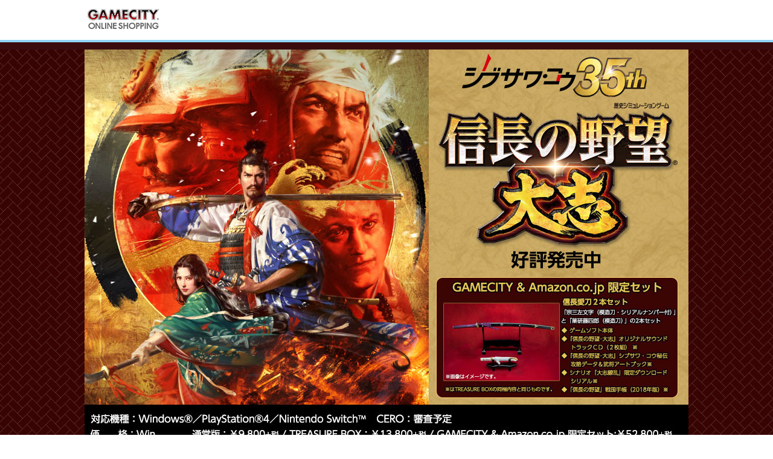

--- FILE ---
content_type: text/html
request_url: https://shop.gamecity.ne.jp/var/limited/2017/taishi/
body_size: 21653
content:
<!DOCTYPE html>
<html lang="ja">

<head>
	<title>[GAMECITYオンラインショッピング]</title>
	<meta http-equiv="X-UA-Compatible" content="IE=edge">
	<meta charset="utf-8">
	<meta name="keywords" content="GAMECITY,ゲームシティ,コーエー, エンターテインメント, ゲーム, ダウンロード, ショッピング">
	<meta name="description" content="コーエーテクモネットがお届けする通販サイト GAMECITY オンラインショッピング" />
	<meta name="viewport" content="width=device-width,initial-scale=1.0">
	<meta http-equiv="Content-Script-Type" content="text/javascript" />

<!--[if lt IE 9]>
<script src="/js/html5shiv.min.js"></script>
<script src="/js/css3-mediaqueries.js"></script>
<![endif]-->

<!-- Bootstrap -->
<link href="/var/limited/css/bootstrap.css" rel="stylesheet">
<!-- campaign -->
<link href="/var/limited/css/limited_com.css" rel="stylesheet" type="text/css">
<link href="/var/css/animate.css" rel="stylesheet" type="text/css" />
<link href="/css/font.css" rel="stylesheet" type="text/css">
<link href="/css/icomoon.css" rel="stylesheet" type="text/css">
<link href="single.css" rel="stylesheet" type="text/css" />
<link href="/var/css/bootstrap-image-gallery.min.css" rel="stylesheet" type="text/css">
<link rel="stylesheet" href="//blueimp.github.io/Gallery/css/blueimp-gallery.min.css">

<script type="text/javascript" src="/js/jquery-1.11.3.min.js"></script>
<script type="text/javascript" src="/js/function.js"></script>
<script type="text/javascript" src="/js/jquery.flexslider.js"></script>
<script type="text/javascript" src="/var/js/wow.min.js"></script>
<script type="text/javascript" src="/js/jquery.slicknav.min.js"></script>
<!-- shadowboxここから -->
<script type="text/javascript" src="/js/shadowbox/shadowbox.js"></script>
<link href="/js/shadowbox/shadowbox.css" rel="stylesheet" type="text/css" />
<script type="text/javascript">  
Shadowbox.init({  
    language:   "ja",  
    players:    ["img"]}); 

function reqOrder(url) {
document.fm1.action = url;
return true;
}	 
</script> 
<!-- shadowboxここまで -->
<script>
  new WOW({
    mobile: false
  }).init();
</script>

<script> 
      jQuery(function() {
        var nav = jQuery('#sub-nav');　//固定したいDivのIDを入力
     
        // メニューのtop座標を取得する
        var offsetTop = nav.offset().top;
     
        var floatMenu = function() {
          // スクロール位置がメニューのtop座標を超えたら固定にする
          if (jQuery(window).scrollTop() > offsetTop) {
            nav.addClass('fixed');
          } else {
            nav.removeClass('fixed');
          }
        }
        jQuery(window).scroll(floatMenu);
        jQuery('body').bind('touchmove', floatMenu);
      });
     
    </script>
</head>


<body><a name="top"></a>
<script src="/js/gtm.js"></script>

<!-- hdstart -->
<div class="header">
<div class="container">
<p class="hd_log"><a href="/"><img src="/images/gcshoplogo.png" alt=""></a></p>
</div>

<div class="hdline1"></div><div class="hdline2"></div>
</div>
<!-- hdfin -->

<div id="wrapper">
<!-- main -->
<div class="main_com">
<div class="container">

<!--  box-start -->
<div class="row">
   <img src="images/grp1s.jpg" alt="" class="grp1simage img-responsive center-block">
   <img src="images/grp1.jpg" alt="" class="grp1image img-responsive center-block" >
   
   <img src="images/grp2.jpg" alt="" class="grp1image img-responsive center-block" >
  
   <img src="images/grp3.jpg" alt="" class="grp1simage img-responsive center-block">
   <img src="images/grp4.jpg" alt="" class="grp1simage img-responsive center-block">
   <img src="images/grp5.jpg" alt="" class="grp1simage img-responsive center-block">
  
</div>
<!-- box-fin -->

<!-- box -->
<div class="row">
<div class="col-md-12">
<h2 class="sub1">各種ご予約はこちら</h2>
</div>
</div>
<!-- box -->

<!--  box-start -->
<div class="row">
<div class="col-md-12">

<!-- サムネル -->
<div class="col-xs-12 col-sm-4 col-md-4 boxdown boxUP1">
<div id="carousel-example001" class="carousel slide" data-ride="carousel" data-interval="false">
<div class="carousel-inner">
<div class="item active fade2"><a href="images/pk1.jpg" title="GAMECITY & Amazon.co.jp 限定セット" data-gallery><img src="images/pk1.jpg" alt="" class="center-block"></a></div>
<div class="item fade2"><a href="images/pk1-2.jpg" title="GAMECITY & Amazon.co.jp 限定セット" data-gallery><img src="images/pk1-2.jpg" alt="" class="center-block"></a></div>
<div class="item fade2"><a href="images/pk1-3.jpg" title="GAMECITY & Amazon.co.jp 限定セット" data-gallery><img src="images/pk1-3.jpg" alt="" class="center-block"></a></div>
<div class="item fade2"><a href="images/pk1-4.jpg" title="GAMECITY & Amazon.co.jp 限定セット" data-gallery><img src="images/pk1-4.jpg" alt="" class="center-block"></a></div>
<div class="item fade2"><a href="images/pk1-5.jpg" title="GAMECITY & Amazon.co.jp 限定セット" data-gallery><img src="images/pk1-5.jpg" alt="" class="center-block"></a></div>
<div class="item fade2"><a href="images/pk1-6.jpg" title="GAMECITY & Amazon.co.jp 限定セット" data-gallery><img src="images/pk1-6.jpg" alt="" class="center-block"></a></div>
<div class="item fade2"><a href="images/pk1-7.jpg" title="GAMECITY & Amazon.co.jp 限定セット" data-gallery><img src="images/pk1-7.jpg" alt="" class="center-block"></a></div>
</div>
<div class="text-center"><a href="http://www.gamecity.ne.jp/taishi/" class="rinkset" target="_blank">[公式サイトはこちら]</a></div>
<!----> 
<a class="left carousel-control2" href="#carousel-example001" data-slide="prev">
<span class="glyphicon glyphicon-chevron-left" aria-hidden="true"></span></a>
<a class="right carousel-control2" href="#carousel-example001" data-slide="next">
<span class="glyphicon glyphicon-chevron-right" aria-hidden="true"></span></a>
</div>
</div>
<!-- サムネル -->
<!-- 説明 -->
<div class="col-xs-12 col-sm-8 col-md-8 thumbnail2">
<h4 class="productname">信長の野望･大志 GAMECITY & Amazon.co.jp 限定セット</h4>
<font class="tx3 pc">Windows版 ￥52,800+税<br>
PlayStation 4版・Nintendo Switch版 ￥51,800+税</font>
<font class="tx3 sp">Windows版 ￥52,800+税<br>PlayStation 4版・Nintendo Switch版 ￥51,800+税</font>
<dl class="dl-table">
<dt>同梱内容</dt>
<dd>
<p class="tx1">信長愛刀２本セット<br>
宗三左文字（模造刀・シリアルナンバー付）」/「薬研藤四郎（模造刀）」</p>
<font class="tx5">
【以下TREASURE BOXと同じ同梱内容がセットされています】<br>
ゲームソフト本体/『信長の野望･大志』オリジナルサウンドトラックＣＤ（２枚組）/『信長の野望･大志』シブサワ・コウ秘伝攻略データ＆武将アートブック/シナリオ「大志繚乱」限定ダウンロードシリアル/「信長の野望」戦国手帳（2018年版）
</font><br>
</dd>

<dt>GC特典</dt>
<dd>
<p class="tx3">11/20入金分をもちまして配布は終了いたしました。</p>
<p class="tx1">A4サイズオリジナル和紙ファイル <a href="images/tokuten.jpg" class="rinkset fade2" rel="shadowbox" title="オリジナル特典">[特典イメージはこちら]</a></p> 
<font class="tx4">環境にやさしい非木材紙を使用した和紙のファイルです。中が見えないのでプレゼンテーションの資料や大切な書類を整理するのに適しています。</font>
<ul class="inList">
<li>特典は、数に限りがございます。無くなり次第、予告なく終了いたします。</li>
<li>和紙ファイルは製造上の都合により、表面の絵柄を裏面に約1㎜入り込むような仕上がりにさせて頂いております。ご了承ください。</li>
</ul>
</dd>
<dt>GAMECITY & Amazon.co.jp限定特典</dt>
<dd>
<p class="tx3">12/21入金分をもちまして配布は終了いたしました。</p>
<p class="tx1">姫衣装替えＣＧセット～乱世の戦姫～ <a href="images/tokuten2.jpg" class="rinkset fade2" rel="shadowbox" title="特典">[特典イメージはこちら]</a></p> 
<font class="tx4">立花誾千代・甲斐姫・おつやの方・望月千代女・大祝鶴の5点セットになります。</font>
<ul class="inList">
<li>特典は、数に限りがございます。無くなり次第、予告なく終了いたします。</li>
<li>ご登録Eメールアドレスにそれぞれ「シリアルナンバー」を商品配送後送付いたします。<br>
【市民IDをお持ちの方】登録されているEメールアドレス<br>
【ゲスト購入の方】購入時に登録されたEメールアドレス</li>
<li>gamecity.ne.jp からのメールが受信できるようドメイン指定受信などの設定をお願いいたします。</li>
</ul>
</dd>
</dl>
<p>
<div class="col-xs-12 col-sm-12 col-md-12">
<font class="tx3">【2017/11/02】</font><br>
「信長愛刀２本セット」につきましては、大変ご好評につき、発売日にご用意できるご注文は終了いたしました。
11/2以降のご注文またはご入金分に関しましては、ゲームソフトは発売日に合わせて、「信長愛刀２本セット」は後日別送にてお届けとさせていただきます。予めご了承ください。 
<hr>
</div>

<div class="col-xs-12 col-sm-12 col-md-12 inbox-1">
<font class="tx4">【2017/08/29掲載】<br>
8/29以降のご注文またはご入金分に関しましては、ゲームソフトは発売日に合わせて、「信長愛刀２本セット」は後日別送にてお届けとなることがございます。予めご了承ください。 </font>
</div>
<div class="col-xs-12 col-sm-12 col-md-4 tx2">Windows版</div>
<div class="col-xs-12 col-sm-12 col-md-8"><span class="tx3">販売終了</span></div>
<div class="col-xs-12 col-sm-12 col-md-4 tx2">PlayStation 4版</div>
<div class="col-xs-12 col-sm-12 col-md-8"><span class="tx3">販売終了</span></div>
<div class="col-xs-12 col-sm-12 col-md-4 tx2">Nintendo Switch版</div>
<div class="col-xs-12 col-sm-12 col-md-8"><span class="tx3">販売終了</span></div>
<div class="col-xs-12 col-sm-12 col-md-12">
<ul class="inList">
<li>同梱物の内容は予告なく変更される場合があります。</li>
<li>数量限定の為、販売予定数に達し次第、予告なく終了いたします。</li>
<li>信長愛刀セットは美術刀です。居合など振り回す事はできません。</li>
<li>信長愛刀セットは鑑賞用インテリア品です。仕上げに関しては、多少粗い等、個体差がある場合があります。あらかじめご了承ください。</li>
<li>刀掛台も付属します。</li>
<li>シリアルナンバーは宗三左文字の刀掛台に記載されます。</li>
<li>画像はイメージです。</li>
</ul>
</div>
</p>
</div>
<!-- 説明 -->
</div>
</div>
<!-- box-fin -->

<!--  box-start -->
<div class="row">
<div class="col-md-12">

<!-- サムネル -->
<div class="col-xs-12 col-sm-4 col-md-4 boxdown boxUP1">
<div id="carousel-example002" class="carousel slide" data-ride="carousel" data-interval="false">
<div class="carousel-inner">
<div class="item active fade2"><a href="images/pk2.jpg" title="TREASURE BOX" data-gallery><img src="images/pk2.jpg" alt="" class="center-block"></a></div>
</div>
<div class="text-center"><a href="http://www.gamecity.ne.jp/taishi/" class="rinkset" target="_blank">[公式サイトはこちら]</a></div>
<!--
<a class="left carousel-control2" href="#carousel-example002" data-slide="prev">
<span class="glyphicon glyphicon-chevron-left" aria-hidden="true"></span></a>
<a class="right carousel-control2" href="#carousel-example002" data-slide="next">
<span class="glyphicon glyphicon-chevron-right" aria-hidden="true"></span></a>
--> 
</div>
</div>
<!-- サムネル -->
<!-- 説明 -->
<div class="col-xs-12 col-sm-8 col-md-8 thumbnail2">
<h4 class="productname">信長の野望･大志 TREASURE BOX</h4>
<font class="tx3 pc">Windows版 ￥13,800+税<br>
PlayStation 4版・Nintendo Switch版 ￥12,800+税</font>
<font class="tx3 sp">Windows版 ￥13,800+税<br>PlayStation 4版・Nintendo Switch版 ￥12,800+税</font>
<dl class="dl-table">
<dt>同梱内容</dt>
<dd>
<p class="tx1">
ゲームソフト本体/『信長の野望･大志』オリジナルサウンドトラックＣＤ（２枚組）/『信長の野望･大志』シブサワ・コウ秘伝攻略データ＆武将アートブック/シナリオ「大志繚乱」限定ダウンロードシリアル/「信長の野望」戦国手帳（2018年版）
</p>
</dd>
<dt>GC特典</dt>
<dd>
<p class="tx3">11/20入金分をもちまして配布は終了いたしました。</p>
<p class="tx1">A4サイズオリジナル和紙ファイル <a href="images/tokuten.jpg" class="rinkset fade2" rel="shadowbox" title="オリジナル特典">[特典イメージはこちら]</a></p> 
<font class="tx4">環境にやさしい非木材紙を使用した和紙のファイルです。中が見えないのでプレゼンテーションの資料や大切な書類を整理するのに適しています。</font>
<ul class="inList">
<li>特典は、数に限りがございます。無くなり次第、予告なく終了いたします。</li>
<li>和紙ファイルは製造上の都合により、表面の絵柄を裏面に約1㎜入り込むような仕上がりにさせて頂いております。ご了承ください。</li>
</ul>
</dd>
<dt>GAMECITY & Amazon.co.jp限定特典</dt>
<dd>
<p class="tx3">12/21入金分をもちまして配布は終了いたしました。</p>
<p class="tx1">姫衣装替えＣＧセット～乱世の戦姫～ <a href="images/tokuten2.jpg" class="rinkset fade2" rel="shadowbox" title="特典">[特典イメージはこちら]</a></p> 
<font class="tx4">立花誾千代・甲斐姫・おつやの方・望月千代女・大祝鶴の5点セットになります。</font>
<ul class="inList">
<li>特典は、数に限りがございます。無くなり次第、予告なく終了いたします。</li>
<li>ご登録Eメールアドレスにそれぞれ「シリアルナンバー」を商品配送後送付いたします。<br>
【市民IDをお持ちの方】登録されているEメールアドレス<br>
【ゲスト購入の方】購入時に登録されたEメールアドレス</li>
<li>gamecity.ne.jp からのメールが受信できるようドメイン指定受信などの設定をお願いいたします。</li>
</ul>
</dd>
</dl>
<p>
<div class="col-xs-12 col-sm-12 col-md-4 tx2">Windows版</div>
<div class="col-xs-12 col-sm-12 col-md-8"><span class="tx3">販売終了</span></div>
<div class="col-xs-12 col-sm-12 col-md-4 tx2">PlayStation 4版</div>
<div class="col-xs-12 col-sm-12 col-md-8"><span class="tx3">販売終了</span></div>
<div class="col-xs-12 col-sm-12 col-md-4 tx2">Nintendo Switch版</div>
<div class="col-xs-12 col-sm-12 col-md-8"><span class="tx3">販売終了</span></div>
<div class="col-xs-12 col-sm-12 col-md-12">
<ul class="inList">
<li>同梱物の内容は予告なく変更される場合があります。</li>
<li>画像はイメージです。</li>
</ul>
</div>
</p>

</div>
<!-- 説明 -->
</div>
</div>
<!-- box-fin -->

<!--  box-start -->
<div class="row">
<div class="col-md-12">

<!-- サムネル -->
<div class="col-xs-12 col-sm-4 col-md-4 boxdown boxUP1">
<div id="carousel-example003" class="carousel slide" data-ride="carousel" data-interval="false">
<div class="carousel-inner">
<div class="item active fade2"><a href="images/pk3.jpg" title="通常版" data-gallery><img src="images/pk3.jpg" alt="" class="center-block"></a></div>
</div>
<div class="text-center"><a href="http://www.gamecity.ne.jp/taishi/" class="rinkset" target="_blank">[公式サイトはこちら]</a></div>
<!--
<a class="left carousel-control2" href="#carousel-example003" data-slide="prev">
<span class="glyphicon glyphicon-chevron-left" aria-hidden="true"></span></a>
<a class="right carousel-control2" href="#carousel-example003" data-slide="next">
<span class="glyphicon glyphicon-chevron-right" aria-hidden="true"></span></a>
--> 
</div>
</div>
<!-- サムネル -->
<!-- 説明 -->
<div class="col-xs-12 col-sm-8 col-md-8 thumbnail2">
<h4 class="productname">信長の野望･大志 通常版</h4>
<font class="tx3 pc">Windows版 ￥9,800+税<br>
PlayStation 4版・Nintendo Switch版 ￥8,800+税</font>
<font class="tx3 sp">Windows版 ￥9,800+税<br>PlayStation 4版・Nintendo Switch版 ￥8,800+税</font>
<dl class="dl-table">
<dt>GC特典</dt>
<dd>
<p class="tx3">11/20入金分をもちまして配布は終了いたしました。</p>
<p class="tx1">A4サイズオリジナル和紙ファイル <a href="images/tokuten.jpg" class="rinkset fade2" rel="shadowbox" title="オリジナル特典">[特典イメージはこちら]</a></p> 
<font class="tx4">環境にやさしい非木材紙を使用した和紙のファイルです。中が見えないのでプレゼンテーションの資料や大切な書類を整理するのに適しています。</font>
<ul class="inList">
<li>特典は、数に限りがございます。無くなり次第、予告なく終了いたします。</li>
<li>和紙ファイルは製造上の都合により、表面の絵柄を裏面に約1㎜入り込むような仕上がりにさせて頂いております。ご了承ください。</li>
</ul>
</dd>
<dt>GAMECITY & Amazon.co.jp限定特典</dt>
<dd>
<p class="tx3">12/21入金分をもちまして配布は終了いたしました。</p>
<p class="tx1">姫衣装替えＣＧセット～乱世の戦姫～ <a href="images/tokuten2.jpg" class="rinkset fade2" rel="shadowbox" title="特典">[特典イメージはこちら]</a></p> 
<font class="tx4">立花誾千代・甲斐姫・おつやの方・望月千代女・大祝鶴の5点セットになります。</font>
<ul class="inList">
<li>特典は、数に限りがございます。無くなり次第、予告なく終了いたします。</li>
<li>ご登録Eメールアドレスにそれぞれ「シリアルナンバー」を商品配送後送付いたします。<br>
【市民IDをお持ちの方】登録されているEメールアドレス<br>
【ゲスト購入の方】購入時に登録されたEメールアドレス</li>
<li>gamecity.ne.jp からのメールが受信できるようドメイン指定受信などの設定をお願いいたします。</li>
</ul>
</dd>
</dl>
<p>
<div class="col-xs-12 col-sm-12 col-md-4 tx2">Windows版</div>
<div class="col-xs-12 col-sm-12 col-md-8"><span class="tx3">販売終了</span></div>
<div class="col-xs-12 col-sm-12 col-md-4 tx2">PlayStation 4版</div>
<div class="col-xs-12 col-sm-12 col-md-8"><span class="tx3">販売終了</span></div>
<div class="col-xs-12 col-sm-12 col-md-4 tx2">Nintendo Switch版</div>
<div class="col-xs-12 col-sm-12 col-md-8"><span class="tx3">販売終了</span></div>
<div class="col-xs-12 col-sm-12 col-md-12">
<ul class="inList">
<li>画像はイメージです。</li>
</ul>
</div>
</p>
</div>
<!-- 説明 -->
</div>
</div>
<!-- box-fin -->

</div>
</div>
<!-- main -->


<!-- hdstart -->
<div class="fdline2">  </div>
<div class="fdline">
<div class="text-center">
<p class="copytxt">&copy;コーエーテクモゲームス All rights reserved. &copy;コーエーテクモネット All rights reserved.</p>
</div>
</div>
<!-- hdfin -->
<script src="/bootstrap/js/bootstrap.min.js"></script>
<p id="page-top"><a href="#top">Page top</a></p>
</div>



<!-- The Bootstrap Image Gallery lightbox, should be a child element of the document body -->
<div id="blueimp-gallery" class="blueimp-gallery blueimp-gallery-controls" data-use-bootstrap-modal="false">
  <!-- The container for the modal slides -->
  <div class="slides"></div>
  <!-- Controls for the borderless lightbox -->
  <h3 class="title"></h3>
  <a class="prev">&lt;</a>
  <a class="next">&gt;</a>
  <a class="close">×</a>
  <a class="play-pause"></a>
  <!--<ol class="indicator"></ol>下に出る●-->
  <!-- The modal dialog, which will be used to wrap the lightbox content -->
  <div class="modal fade">
    <div class="modal-dialog">
      <div class="modal-content">
        <div class="modal-header">
          <button type="button" class="close" aria-hidden="true">&times;</button>
          <h4 class="modal-title"></h4>
        </div>
        <div class="modal-body next"></div>
        <div class="modal-footer">
          <button type="button" class="btn btn-default pull-left prev">
            <i class="glyphicon glyphicon-chevron-left"></i>
            Previous
          </button>
          <button type="button" class="btn btn-primary next">
            Next
            <i class="glyphicon glyphicon-chevron-right"></i>
          </button>
        </div>
      </div>
    </div>
  </div>
</div>
<script src="/var/js/jquery.blueimp-gallery.min.js"></script>
<script src="/var/js/bootstrap-image-gallery.min.js"></script>
<script type="text/javascript">
$('[data-checkAllClassName]').on('change', function() {
    $('.' + $(this).attr("data-checkAllClassName")).prop('checked', this.checked);
});
</script>

</body>
</html>

--- FILE ---
content_type: text/css
request_url: https://shop.gamecity.ne.jp/var/limited/css/limited_com.css
body_size: 7150
content:
@charset "utf-8";
*{font-family:'NotoSansCJKjp','Lucida Grande','Hiragino Kaku Gothic ProN',Meiryo,sans-serif;color:#444344;word-break:break-all;word-wrap:break-word;font-weight:normal;}
body.bg001{background-color:#dcdcd8;}
html,body,.mainbox{height:100%;}/*overflow-x:hidden;
html {overflow:auto;}
body{overflow-x:hidden;}*/


a:link.pop {color:#6a7075; text-decoration:underline;font-weight:bold;}
a:visited.pop {color:#6a7075;text-decoration:underline;}
a:hover.pop {color:#2f88d9;text-decoration:none;overflow: hidden;outline: none;}
a:active.pop {color:#2f88d9;text-decoration:none; }

a:link.pop2 {color:#af1f1f; text-decoration:none;font-weight:bold;}
a:visited.pop2 {color:#af1f1f;text-decoration:none;}
a:hover.pop2 {color:#6a7075;text-decoration:underline;overflow: hidden;outline: none;}
a:active.pop2 {color:#6a7075;text-decoration:underline; }
.container{background-color:#fff;}
.header{background-color:#fff;height:82px;}
.fudda{min-height:100%;width:100%;}
.fudda2{background-color:#3a0c0e;}
.bgblack{background-color:#000;}
.bggray{background-color:#dcdcd8;}
.bgblue{background-color:#e2e8f7;}
.main_com {
  position: relative;
  height: auto;
  min-height: 100%;margin: 0 auto;}


/* ▼表示領域が400px未満の場合 */
@media screen and (max-width: 414px) {
.container > .navbar-header,
.container-fluid > .navbar-header,
.container > .navbar-collapse,
.container-fluid > .navbar-collapse {
  margin-right:-0px;
  margin-left:-5px;
  margin-bottom:10px;
}
}
/* ▼表示領域が768px未満の場合 */
@media screen and (max-width:768px) {
.container > .navbar-header,
.container-fluid > .navbar-header,
.container > .navbar-collapse,
.container-fluid > .navbar-collapse {
  margin-right:-0px;
  margin-left:-5px;
  margin-bottom:10px;
}
}

@media (min-width: 768px) {
  .main_com {
    width: 750px;
  }
}
@media (min-width: 992px) {
  .main_com {
    width: 970px;
  }
}
@media (min-width: 1200px) {
  .main_com {
    width: 1000px;
  }
}  
.row-nopadding {
  margin-left: 0;
  margin-right: 0;
}

.container > .hd_log {height:55px;}
.container > .hd_log img {margin:15px 15px 15px -10px;}
.hdline1{border-bottom:4px solid #91d6f7;width:100%;height:5px;}
.hdline2{background-color:#3a0c0e; padding: 1px 0px 1px 0px;height:12px;width:100%;}
.fdline{background-color:#3a0c0e; padding: 1px 0px 1px 0px;height:20%;}
.fdline2{border-bottom:4px solid #91d6f7;height:5px;line-height: 0px;border-top:1px solid #91d6f7}

/*バーガー*/
.navbar-default {
  background-color:#fff;
  border-color:#e7e7e7;
}
.navbar-nav {background-color:#fff;
  margin:10px -15px;
}

.boxline {border: 1px solid #ddd;padding:0 5px 0 0;}
.boxline2 {border-bottom: 1px solid #ddd;padding:0 5px 0 0;}

.copytxt{color:#ffffff;margin-top:25px;}
.limittxt01{text-align:right;color:#333;font-size:16px;line-height:150%;margin:0 0 15px 0;}
.limittxt02{color:#fff;margin-top:25px;}
.limittxt03{width:98%;font-size:30px;font-weight:bold;}
.limittxt04{font-size:10px;margin:5px 0 15px 0;}
.limittxt05{font-size:13px;}
.limittxt06{text-align:right;color:#333;font-size:12px;line-height:150%;margin:0 0 15px 0;}
.limittxt07{font-size:16px;font-weight:bold;color:#c70505;}
.limittxt08{font-size:16px;}
.limittxt09{color:#227e97;font-weight:bold;}
.limittxt10{font-size:14px;}
.limittxt11{font-size:12px;}
.limittxt12{font-size:18px;}
.limittxt13{font-size:10rem;}
.limittxtb{font-weight:bold;}
.limittxtred{color:#c70505;}
.limittxtwh{color:#fff;}
.imgtxt1{font-size:5rem;top:50%;left:25px;width:40px;height:40px;margin-top:-23px;font-weight:600;line-height:30px;color:#fff;}
.imgtxt2{font-size:5rem;top:50%;left:15px;width:40px;height:40px;margin-top:-23px;font-weight:600;line-height:30px;color:#fff;}

dl.item200{width:98%;margin-left:0px!important;border:solid 1px #ccc;margin-top:25px;padding:15px;}
dl.item200b{width:98%;margin-left:0px!important;border:solid 1px #ccc;margin-top:0px;padding:15px;}
dl.item200c{width:98%;max-width:1000px;padding: 0 10px 0 15px;}
dl.item200d{border:solid 1px #ccc;}
dd.item201{margin-left:10px;line-height:180%;}
dd.item202{margin-left:10px;line-height:180%;padding:0.5px;}


p.camt1{margin-left:15px;line-height:180%;}
p.camt2{margin-left:-10px;margin-top:25px;}
p.kara{height:100px;}

button.buttonkago{margin:10px;
width:280px;font-size:20px;padding:10px;
font-weight:bold;
background-color:#77cade;
color: #fff;
border-style: none;
-webkit-border-radius:20px;
border-radius:20px;}
button.buttonkago:hover {background:#417b89;}
button.buttonkago2{margin:15px 0 0 20px;
width:30%;font-size:20px;padding:10px 10px;
font-weight:bold;
background-color:#77cade;
color: #fff;
border-style: none;
-webkit-border-radius:10px;
border-radius:10px;}
button.buttonkago2:hover {background:#417b89;}

.btn_com1 {}
.btn_com1:hover {}

.btn_area a:focus{ text-decoration: none; }
.btn-default { border-radius: 1.5em; margin-bottom: 15px;}
.btn-info{ background-color: #666; border-color: #666;color: #fff; border-radius: 25px; margin-bottom: 15px;}
.btn-primary {background-color: #78CADF; border-color:#78CADF; color: #fff; border-radius: 25px; margin-bottom: 15px;}
.btn-primary2 {background-color: #78CADF; border-color:#78CADF; color: #fff; border-radius: 25px; margin-bottom: 15px;}

table.pl1{width:98%;padding:5px;}
table.pl1 td.pl1-2{width:15%;padding:5px;background:#dedede;border:solid 1px #ccc;}
table.pl1 td.pl1-3{width:83%;padding:5px;border:solid 1px #ccc;}

table.kago10{width:100%;color:#444344;margin:20px 0 5px 0;}
table.kago10 td.kago10-1{width:23%;color:#227e97;font-weight:bold;padding:5px;border-bottom:solid 1px #ccc;line-height:1.5em;}
table.kago10 td.kago10-2{width:77%;padding:5px;border-bottom:solid 1px #ccc;line-height:1.5em;}
table.kago10 td.kago10-3{width:23%;color:#333;font-weight:bold;padding:5px;border-bottom:solid 1px #ccc;line-height:1.5em;}


/*グリッド用背景*/
.color_1{background:#d6eaf3;}
.color_2{background:#eeeeee;}
.color_3{background:#f1e6ff;}
.color_4{background:#ffdede;}

/*グリッド用空白*/
.mp_1{padding:5px;}


/*フェイドアウトボタン用*/
.fade {  
    -webkit-transition: 0.3s ease-in-out;  
       -moz-transition: 0.3s ease-in-out;  
         -o-transition: 0.3s ease-in-out;  
            transition: 0.3s ease-in-out; 
}  
.fade:hover {opacity: 0.4;} 

.fade2 {opacity:1;}  
.fade2:hover {opacity:0.4;} 

/*ページトップへ戻る */
#page-top {
	position: fixed;
	bottom: 8px;
	right:20px;
	width: 44px;
	height: 44px;
	margin: 0;
}
#page-top a {
	display: block;
	border-radius: 50%;
	background: #666 url("/sp/images/icon/icon-white-menu-up.png") no-repeat scroll 12px 12px ;
	width: 44px;
	height: 44px;text-indent: -9999px;
}
#page-top a:focus, #page-top a:hover {opacity:0.5;}



@media (min-width: 768px) {
	#page-top {
		bottom:5px;
		right:15px;
		width: 70px;
		height: 70px;

	}
	#page-top a {
		background: #666 url("/sp/images/icon/icon-white-menu-up.png") no-repeat scroll 25px 25px;
		width: 70px;
		height: 70px;
		}
}

--- FILE ---
content_type: text/css;charset=ISO-8859-1
request_url: https://shop.gamecity.ne.jp/css/font.css
body_size: 2506
content:


a:link { color:#333333; text-decoration:none;}
a:visited { color:#333333;text-decoration:none;}
a:hover { color:#6a7075;text-decoration:none;overflow: hidden;outline: none;}
a:active { color:#6a7075;text-decoration:none; }

a:link.cm01 {color:#5eafcd; text-decoration:none;}
a:visited.cm01 {color:#5eafcd;text-decoration:none;}
a:hover.cm01 {color:#6a7075;text-decoration:none;overflow: hidden;outline: none;}
a:active.cm01 {color:#6a7075;text-decoration:none; }

a:link.kago01 { color:#2f88d9; text-decoration:underline;}
a:visited.kago01 { color:#2f88d9;text-decoration:underline;}
a:hover.kago01 { color:#6a7075;text-decoration:none;overflow: hidden;outline: none;}
a:active.kago01 { color:#6a7075;text-decoration:none; }

a:link.hn1,a:visited.hn1 { color:#227e94; text-decoration:none;}
a:hover.hn1,a:active.hn1 { color:#6a7075;text-decoration:underline;overflow: hidden;outline: none;}

a:link.hn2,a:visited.hn2 { color:#333; text-decoration:none;}
a:hover.hn2,a:active.hn2 { color:#6a7075;text-decoration:underline;overflow: hidden;outline: none;}

a:link.hn3,a:visited.hn3 { color:#fff; text-decoration:none;}
a:hover.hn3,a:active.hn3 { color:#6a7075;text-decoration:underline;overflow: hidden;outline: none;}

a:link.hn1, a:visited.hn1{ font-weight:bold;}

a[target="offcial"] {
  padding:18px;
  background: url(/images/offcialrink.png) no-repeat center right;
}

.font1{font-size:10px;}
.font2{font-size:12px;}
.font3{font-size:14px;}
.font4{font-size:16px;}
.font5{font-size:18px;}
.font6{font-size:20px;}
.font7{font-size:24px;}

.fontbold{font-weight:bold;}
.font01{font-size:10px;font-weight:bold;}
.font02{font-size:12px;font-weight:bold;}
.font03{font-size:14px;font-weight:bold;}
.font04{font-size:16px;font-weight:bold;}
.font05{font-size:18px;font-weight:bold;}

.red{color:#cb0916;}
.wh{color:#fff;}
.blue{color:#5eafcd;}
.blue2{color:#227e94;}
.gray{color:#9e9e9e;}


.fontcams{text-align: center;font-size:10px;color:#fff;background-color:#222c37;width:65%;border-radius:2px;margin-left:5px;margin:2px;}
.fontbuy{font-size:11px;color:#f43e16;}
.fontbuy2{font-size:14px;color:#f43e16;}
.fontkisyu{text-align: center;font-size:10px;color:#fff;background-color:#222c37;width:30%;border-radius:2px;margin-left:5px;margin:2px;}
.fontca{font-size:14px;line-height:1.6;padding:15px 0;}
.fontlink{text-decoration:underline !important;overflow: hidden;outline: none;}

.copyrights{font-size:10px;}



--- FILE ---
content_type: text/css;charset=ISO-8859-1
request_url: https://shop.gamecity.ne.jp/css/icomoon.css
body_size: 6047
content:



@font-face {
	font-family: 'icomoon';
	src:url('/fonts/icomoon.eot?uvepxr');
	src:url('/fonts/icomoon.eot?uvepxr#iefix') format('embedded-opentype'),
		url('/fonts/icomoon.ttf?uvepxr') format('truetype'),
		url('/fonts/icomoon.woff?uvepxr') format('woff'),
		url('/fonts/icomoon.svg?uvepxr#icomoon') format('svg');
	font-weight: normal;
	font-style: normal;
}

[class^="icon-"], [class*=" icon-"] {
	font-family: 'icomoon';
	speak: none;
	font-style: normal;
	font-weight: normal;
	font-variant: normal;
	text-transform: none;
	line-height: 1;

	/* Better Font Rendering =========== */
	-webkit-font-smoothing: antialiased;
	-moz-osx-font-smoothing: grayscale;
}

.icon-icon-a:before {
	content: "\e800";
}
.icon-icon-b:before {
	content: "\e801";
}
.icon-icon-c:before {
	content: "\e802";
}
.icon-icon-d:before {
	content: "\e803";
}
.icon-icon-e:before {
	content: "\e804";
}
.icon-icon-f:before {
	content: "\e805";
}
.icon-icon-g:before {
	content: "\e806";
}
.icon-home3:before {
	content: "\e902";
}
.icon-newspaper:before {
	content: "\e904";
}
.icon-pencil:before {
	content: "\e905";
}
.icon-pencil2:before {
	content: "\e906";
}
.icon-image:before {
	content: "\e90d";
}
.icon-images:before {
	content: "\e90e";
}
.icon-camera:before {
	content: "\e90f";
}
.icon-headphones:before {
	content: "\e910";
}
.icon-music:before {
	content: "\e911";
}
.icon-film:before {
	content: "\e913";
}
.icon-video-camera:before {
	content: "\e914";
}
.icon-pacman:before {
	content: "\e916";
}
.icon-spades:before {
	content: "\e917";
}
.icon-clubs:before {
	content: "\e918";
}
.icon-diamonds:before {
	content: "\e919";
}
.icon-connection:before {
	content: "\e91b";
}
.icon-mic:before {
	content: "\e91e";
}
.icon-book:before {
	content: "\e91f";
}
.icon-books:before {
	content: "\e920";
}
.icon-file-text:before {
	content: "\e922";
}
.icon-profile:before {
	content: "\e923";
}
.icon-copy:before {
	content: "\e92c";
}
.icon-folder:before {
	content: "\e92f";
}
.icon-folder-open:before {
	content: "\e930";
}
.icon-folder-plus:before {
	content: "\e931";
}
.icon-folder-minus:before {
	content: "\e932";
}
.icon-folder-download:before {
	content: "\e933";
}
.icon-folder-upload:before {
	content: "\e934";
}
.icon-barcode:before {
	content: "\e937";
}
.icon-qrcode:before {
	content: "\e938";
}
.icon-cart:before {
	content: "\e93a";
}
.icon-credit-card:before {
	content: "\e93f";
}
.icon-phone:before {
	content: "\e942";
}
.icon-pushpin:before {
	content: "\e946";
}
.icon-alarm:before {
	content: "\e950";
}
.icon-bell:before {
	content: "\e951";
}
.icon-mobile:before {
	content: "\e958";
}
.icon-mobile2:before {
	content: "\e959";
}
.icon-tablet:before {
	content: "\e95a";
}
.icon-box-add:before {
	content: "\e95e";
}
.icon-box-remove:before {
	content: "\e95f";
}
.icon-download:before {
	content: "\e960";
}
.icon-upload:before {
	content: "\e961";
}
.icon-bubble:before {
	content: "\e96b";
}
.icon-user:before {
	content: "\e971";
}
.icon-user-tie:before {
	content: "\e976";
}
.icon-spinner:before {
	content: "\e97a";
}
.icon-spinner6:before {
	content: "\e97f";
}
.icon-spinner7:before {
	content: "\e980";
}
.icon-spinner11:before {
	content: "\e984";
}
.icon-binoculars:before {
	content: "\e985";
}
.icon-search:before {
	content: "\e986";
}
.icon-zoom-in:before {
	content: "\e987";
}
.icon-zoom-out:before {
	content: "\e988";
}
.icon-lock:before {
	content: "\e98f";
}
.icon-unlocked:before {
	content: "\e990";
}
.icon-wrench:before {
	content: "\e991";
}
.icon-cog:before {
	content: "\e994";
}
.icon-cogs:before {
	content: "\e995";
}
.icon-aid-kit:before {
	content: "\e998";
}
.icon-bin:before {
	content: "\e9ac";
}
.icon-truck:before {
	content: "\e9b0";
}
.icon-power:before {
	content: "\e9b5";
}
.icon-switch:before {
	content: "\e9b6";
}
.icon-clipboard:before {
	content: "\e9b8";
}
.icon-list-numbered:before {
	content: "\e9b9";
}
.icon-upload2:before {
	content: "\e9c6";
}
.icon-download3:before {
	content: "\e9c7";
}
.icon-upload3:before {
	content: "\e9c8";
}
.icon-sphere:before {
	content: "\e9c9";
}
.icon-earth:before {
	content: "\e9ca";
}
.icon-flag:before {
	content: "\e9cc";
}
.icon-brightness-contrast:before {
	content: "\e9d6";
}
.icon-star-empty:before {
	content: "\e9d7";
}
.icon-smile:before {
	content: "\e9e1";
}
.icon-smile2:before {
	content: "\e9e2";
}
.icon-hipster:before {
	content: "\e9f9";
}
.icon-point-up:before {
	content: "\ea03";
}
.icon-point-right:before {
	content: "\ea04";
}
.icon-point-down:before {
	content: "\ea05";
}
.icon-point-left:before {
	content: "\ea06";
}
.icon-warning:before {
	content: "\ea07";
}
.icon-notification:before {
	content: "\ea08";
}
.icon-question:before {
	content: "\ea09";
}
.icon-plus:before {
	content: "\ea0a";
}
.icon-minus:before {
	content: "\ea0b";
}
.icon-cross:before {
	content: "\ea0f";
}
.icon-checkmark:before {
	content: "\ea10";
}
.icon-checkmark2:before {
	content: "\ea11";
}
.icon-enter:before {
	content: "\ea13";
}
.icon-exit:before {
	content: "\ea14";
}
.icon-play2:before {
	content: "\ea15";
}
.icon-play3:before {
	content: "\ea1c";
}
.icon-backward2:before {
	content: "\ea1f";
}
.icon-forward3:before {
	content: "\ea20";
}
.icon-arrow-up:before {
	content: "\ea32";
}
.icon-arrow-right:before {
	content: "\ea34";
}
.icon-arrow-down:before {
	content: "\ea36";
}
.icon-arrow-left:before {
	content: "\ea38";
}
.icon-arrow-up2:before {
	content: "\ea3a";
}
.icon-arrow-right2:before {
	content: "\ea3c";
}
.icon-arrow-down2:before {
	content: "\ea3e";
}
.icon-arrow-left2:before {
	content: "\ea40";
}
.icon-circle-up:before {
	content: "\ea41";
}
.icon-circle-right:before {
	content: "\ea42";
}
.icon-circle-down:before {
	content: "\ea43";
}
.icon-circle-left:before {
	content: "\ea44";
}
.icon-table:before {
	content: "\ea70";
}
.icon-table2:before {
	content: "\ea71";
}
.icon-paragraph-left:before {
	content: "\ea77";
}
.icon-mail4:before {
	content: "\ea86";
}
.icon-feed2:before {
	content: "\ea94";
}

--- FILE ---
content_type: text/css
request_url: https://shop.gamecity.ne.jp/var/limited/2017/taishi/single.css
body_size: 8092
content:
@charset "utf-8";

a:link.rinkset,a:visited.rinkset { color:#333; text-decoration:underline;font-weight:bold;}
a:hover.rinkset,a:active.rinkset { color:#0c7eff;text-decoration:none;overflow: hidden;outline: none;}

#wrapper{
    background: url('images/bg.jpg') 0 0 no-repeat;
    background-size: cover;
	background-position:center top;
	background-attachment:fixed;background-color:#fff;
	
}
body{}

.fixed {
    position: fixed;
    top: 0;
    width: 100%;
    z-index: 10000;
}

/* txt */
.tx1{font-size:1.4rem;font-weight:600;}
.tx2{font-weight:600;color:#0c7eff;}
.tx3{font-size:1.6rem;font-weight:600;color:#c70505;}
.tx4{font-size:1.2rem;}
.tx5{font-size:1.2rem;font-weight:600;}
.tx6{font-size:2.0rem;font-weight:600;}
.tx7{font-size:1.4rem;font-weight:600;}
.txct{margin-left:1em;text-indent:-1em;}

.wdtxt3{font-weight:600;color:#c70505;font-size:1.6rem;}
.wdtxt7{font-size:1.4rem;font-weight:600;}
.cont-box4{width:95%; max-width:980px; margin: 0 auto; padding:5px 10px 0px 0px; line-height:1.61;}

/* list */
.inList,.inList2 {padding-left:0em;}
.inList > li {list-style:none;font-size:1.2rem; 
	list-style-type:none;
	line-height:1.6;margin-left:1.2em;text-indent:-1.2em;
  }
.inList2 > li {line-height:1.6;margin-left:1.2em;text-indent:-1.2em;}
.inList > li::before {
    content: '※';
    margin-right:5px;
}

/* info */
.cont-box1{width:96%; max-width:940px; margin: 0 auto;padding:15px;}
.info1{border-bottom:solid 1px #ccc;line-height:1.5em;padding:5px 0 15px 15px;}
.infobg{color: #333;
  padding:1px;
  margin-bottom:10px;
  background-color: #f2f2f2;
  border: 1px solid #666;
  border-radius:10px;
}

/* 高さ調整 */
.inbox-1{margin-bottom:20px;}
.inbox-2{margin-top:10px;}


/* flexbox */
.parent{
display: flex;
display: -webkit-flex;
flex-direction: row;
flex-wrap: wrap;
-webkit-flex-direction: row;
align-content: stretch;/* 高さ均一にしている*/
flex: 1;
}
.parent > .child-1{flex-grow:2;}
.parent > .child-2{}
.parent > .child-3{}

.parent section {
  margin: 10px;
  border-radius: 5px;
  padding: 15px;flex:1;flex-grow: 1;
}

.imgthumbnail{margin-bottom:10px;}
.imgtop{margin-top:15px;}
.imgthumbnail2{margin:5px 10px 5px auto;}

/* ｈ●-sub */
h4.sub1{font-size:1.8rem;font-weight:600;margin-bottom:15px;}

/* goodsname */
.productname {font-size:2.1rem;color:#2b343c;
  margin:0 0 5px;
  padding:0;
  font-weight:600;
  line-height:1.3;
}

/* but */
.square_btn{display: inline-block;
    padding: 0.2em 1em;
    text-decoration: none;
    color: #fff;
    background-color:#333;
    border-radius:3px;
 }


/* subtitle */
.sub1 {
  margin:15px 0 36px;
  padding: 0 0 5px 40px;
  font-size:2.5rem;color:#6f0612;
  font-weight: 600;
  line-height:0.2;
  text-indent: -38px;
  letter-spacing: 2px;
  border-bottom:2px solid #a48972;font-weight:600;
}
.sub1:before {
  content: '';
  display: inline-block;
  position: relative;
  top: -2px;
  width:0px;
  height:40px;
  margin-right:14px;
  vertical-align: middle;
}

.thumbnail{margin:5px;
		background-position:center top;
		background-attachment:fixed;
		background-color:#fff;
		border: 1px solid #c1c1c1;
			box-shadow: 2px 2px 10px #c1c1c1;
	-webkit-box-shadow: 2px 2px 10px #c1c1c1;
	-moz-box-shadow: 2px 2px 10px #c1c1c1;

	}
	
.thumbnail2{margin:0 0 20px 0;border-radius:5px;padding:10px;
	background-position:center top;
	background-attachment:fixed;
	background-color:#fff;
	border: 1px solid #c1c1c1;
	box-shadow: 2px 2px 5px #c1c1c1;
	-webkit-box-shadow: 2px 2px 5px #c1c1c1;
	-moz-box-shadow: 2px 2px 5px #c1c1c1;
	}
	
.dl-table {
    padding: 0;margin-top:5px;
    background: #d7dee2;
    border: 1px solid #ddd; 
}

.dl-child {  /**  dlに入れ子dlをするときのclass  **/
    margin: 0;
}

dl.dl-table dt, 
dl.dl-table dd {
    margin: 0;
    box-sizing: border-box;	
}

dl.dl-table dt {width:20%;
    padding: 5px;
    background: inherit;
    border-top: 0;
    border-right: 0;
    border-bottom: 1px solid #d7dee2;
    border-left: 0;float: left ; clear: left ;
}

dl.dl-table dd {margin-left:20%;
    padding: 6px;
    border-bottom: 1px solid #d7dee2;
    background: #fff;
}
 
dl.dl-table dd:last-of-type {
    border-bottom: 0;
}

.btnfont{color: #f9f9b2;}
.btn-primary3 {background-color:#6db6d7; border-color:#ccefff; border-radius: 25px; margin-bottom: 15px; color: #ffffff; }
.btn-primary3:hover,
.btn-primary3:focus,
.btn-primary3.focus,
.btn-primary3t:active,
.btn-primary3.active,
.open > .dropdown-toggle.btn-default {
  color: #ffffff;
  background-color:#55768f;
  border-color:#ccefff;
}
.btn-primary3:active,
.btn-primary3.active,
.open > .dropdown-toggle.btn-default {
  background-image: none;
}
.btn-primary3.disabled,
.btn-primary3[disabled],
fieldset[disabled] .btn-default,
.btn-primary3.disabled:hover,
.btn-primary3[disabled]:hover,
fieldset[disabled] .btn-default:hover,
.btn-primary3.disabled:focus,
.btn-primary3[disabled]:focus,
fieldset[disabled] .btn-default:focus,
.btn-primary3.disabled.focus,
.btn-primary3[disabled].focus,
fieldset[disabled] .btn-default.focus,
.btn-primary3.disabled:active,
.btn-primary3[disabled]:active,
fieldset[disabled] .btn-default:active,
.btn-primary3.disabled.active,
.btn-primary3[disabled].active,
fieldset[disabled] .btn-primary3.active {
  background-color: #d3744c;
  border-color: #fff;
}

.carousel-control2.left {
  filter: progid:DXImageTransform.Microsoft.gradient(startColorstr='#80000000', endColorstr='#00000000', GradientType=1);
  background-repeat: repeat-x;
}
.carousel-control2.right {
  right: 0;
  left: auto;
  filter: progid:DXImageTransform.Microsoft.gradient(startColorstr='#00000000', endColorstr='#80000000', GradientType=1);
  background-repeat: repeat-x;
}
.carousel-control2 {
  position: absolute;
  top: 0;
  bottom: 0;
  left: 0;
  width: 15%;
  font-size: 20px;
  color: #fff;
  text-align: center;
  text-shadow: 0 1px 2px rgba(0, 0, 0, .6);
  filter: alpha(opacity=50);
  opacity: .5;
}
.carousel-control2:hover,
.carousel-control2:focus {
  color: #fff;
  text-decoration: none;
  filter: alpha(opacity=90);
  outline: 0;
  opacity: .9;
}
.carousel-control2 .icon-prev,
.carousel-control2 .icon-next,
.carousel-control2 .glyphicon-chevron-left,
.carousel-control2 .glyphicon-chevron-right {
  position: absolute;
  top: 50%;
  z-index: 5;
  display: inline-block;
}
.carousel-control2 .icon-prev,
.carousel-control2 .glyphicon-chevron-left {
  left: 50%;
  margin-left: -10px;
}
.carousel-control2 .icon-next,
.carousel-control2 .glyphicon-chevron-right {
  right: 50%;
  margin-right: -10px;
}
.carousel-control2 .icon-prev,
.carousel-control2 .icon-next {  background-color:rgba(0,0,0,0.5);
  width: 20px;
  height: 20px;
  margin-top: -10px;
  font-family: serif;
  line-height: 1;
}
/* ▼表示領域が400px以上の場合 */
@media screen and (min-width: 415px) {
img.grp1simage,.sp { display: none; }  /* miniを非表示 */
img.grp1image,.pc { display: block; } /* bigを表示 */

}
/* ▼表示領域が400px未満の場合 */
@media screen and (max-width: 414px) {
img.grp1simage,.sp { display: block; } /* miniを表示 */
img.grp1image,.pc  { display: none; }  /* bigを非表示 */
dl.dl-table dt { width:100%;
    padding: 5px;
    background: inherit;
    border-top: 0;
    border-right: 0;
    border-bottom: 1px solid #ececec;
    border-left: 0;
}
dl.dl-table dd {clear: left ; width:100%;
    padding: 5px;margin-left:0px;
    border-bottom: 1px solid #ececec;
    background: #fff;
}
}
/* ▼表示領域が700px未満の場合 */
@media screen and (max-width: 700px) {
.parent {flex-direction: column;}/* 横幅が700px以下になったら横並びから縦並びに変更*/
}

/* ▼表示領域が320px未満の場合 */
@media screen and (max-width:320px) {
.sub1 {margin-left:0.4em;text-indent:-3.1em;font-size:1.5rem;}
}


--- FILE ---
content_type: text/javascript
request_url: https://shop.gamecity.ne.jp/js/function.js
body_size: 774
content:
/* 左メニューオプション */
$(function() {
$('.menuGroup .groupName').on('click', function() {
    $(this).next().slideToggle();
    $(this).toggleClass('on');
});   
});

/* メニュ1*/
$(function(){
        $('#menu').slicknav();
    });


/* ページトップへ戻る */
$(function() {
    var topBtn = $('#page-top');    
    topBtn.hide();
    //スクロールが100に達したらボタン表示
    $(window).scroll(function () {
        if ($(this).scrollTop() > 200) {
            topBtn.fadeIn();
        } else {
            topBtn.fadeOut();
        }
    });
    //スクロールしてトップ
    topBtn.click(function () {
        $('body,html').animate({
            scrollTop: 0
        }, 500);
        return false;
    });
});


--- FILE ---
content_type: text/javascript
request_url: https://shop.gamecity.ne.jp/js/gtm.js
body_size: 832
content:
//<!-- Google Tag Manager -->
//<noscript><iframe src="//www.googletagmanager.com/ns.html?id=GTM-K3TDKW"
//height="0" width="0" style="display:none;visibility:hidden"></iframe></noscript>
//<!-- End Google Tag Manager -->

//(function(w,d,s,l,i){w[l]=w[l]||[];w[l].push({'gtm.start':
//new Date().getTime(),event:'gtm.js'});var f=d.getElementsByTagName(s)[0],
//j=d.createElement(s),dl=l!='dataLayer'?'&l='+l:'';j.async=true;j.src=
//'//www.googletagmanager.com/gtm.js?id='+i+dl;f.parentNode.insertBefore(j,f);
//})(window,document,'script','dataLayer','GTM-K3TDKW');

document.write('<script async src="https://www.googletagmanager.com/gtag/js?id=G-JW054WFGZ2"></script>');

window.dataLayer = window.dataLayer || [];
function gtag(){dataLayer.push(arguments);}
gtag('js', new Date());

gtag('config', 'G-JW054WFGZ2');
